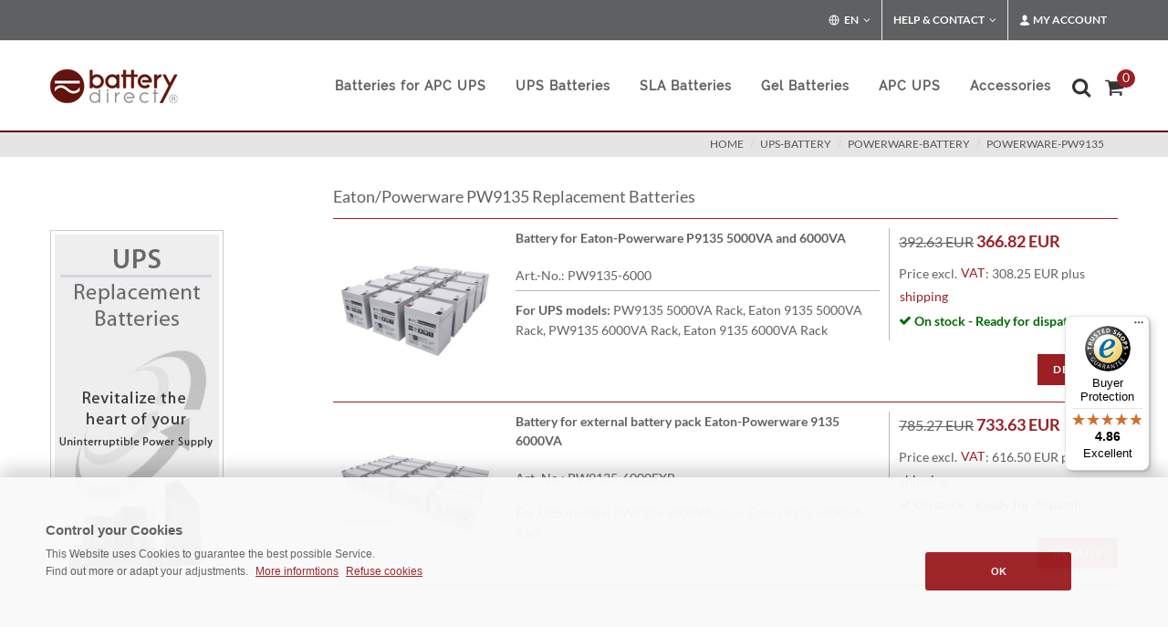

--- FILE ---
content_type: text/html; charset=iso-8859-1
request_url: https://www.battery-direct.com/ups-battery/powerware-battery/powerware-pw9135.html
body_size: 8257
content:
<!DOCTYPE html>
 <html lang="en">
 
 
 
 
 <head><title>Eaton/Powerware PW9135 Replacement Batteries</title>
 <META NAME="keywords" CONTENT="ups-battery,powerware-battery,powerware-pw9135,">
 <meta NAME="description" CONTENT=" Eaton/Powerware PW9135 Replacement Batteries 
Eaton/Powerware PW9135 Replacement Batteries -  PW9135-6000">
 <meta name="REVISIT-AFTER" content="1">
 <meta name="google-site-verification" content="NvhO0G7ELgyxL8NADzoNWXC44a-tZ9NSHT85hU2EFy0" />
 <meta http-equiv="expires" content="0">
 <meta http-equiv="Content-Type" content="text/html; iso-8859-1">
 
 
 <meta name="robots" content="index, follow">
 
 
 
 
 
 
 	<!--
 	<link href="/css/bootstrap.css" type="text/css"  rel="preload" as="style" onload="this.onload=null;this.rel='stylesheet'"> 	
 
 -->	
 
 	
 	<link href="/css/bootstrap.css" type="text/css" rel="stylesheet">	 	 
 
 
 
 	<link href="/css/mainstyle.css" type="text/css"  rel="preload" as="style" onload="this.onload=null;this.rel='stylesheet'">
 
 		<link href="/css/filterstyle.css" type="text/css"  rel="preload" as="style" onload="this.onload=null;this.rel='stylesheet'">
 
 <!--
 	<link href="/style.css" type="text/css"  rel="preload" as="style" onload="this.onload=null;this.rel='stylesheet'">
 	
 
 	<link href="/css/dark.css" type="text/css"  rel="preload" as="style" onload="this.onload=null;this.rel='stylesheet'">
 	<link href="/css/font-icons.css" type="text/css"  rel="preload" as="style" onload="this.onload=null;this.rel='stylesheet'">
 	
 	<link href="/css/animate.css" type="text/css"  rel="preload" as="style" onload="this.onload=null;this.rel='stylesheet'">
 	
 	<link href="/css/magnific-popup.css" type="text/css"  rel="preload" as="style" onload="this.onload=null;this.rel='stylesheet'">
 	
  <link href="/css/responsive.css" type="text/css"  rel="preload" as="style" onload="this.onload=null;this.rel='stylesheet'">
 
 
  
  <link href="/css/components/radio-checkbox.css" type="text/css"  rel="preload" as="style" onload="this.onload=null;this.rel='stylesheet'">
  
  <link href="/css/components/ion.rangeslider.css" type="text/css"  rel="preload" as="style" onload="this.onload=null;this.rel='stylesheet'">
  
 	<link href="/css/components/bs-select.css" type="text/css"  rel="preload" as="style" onload="this.onload=null;this.rel='stylesheet'">
 
 -->
 
 
 
 
   	<meta name="viewport" content="width=device-width, initial-scale=1" />
 
 
 <style>
 
 		.white-section {
 			background-color: #f5f5f5;
 			padding: 5px 5px;
 			-webkit-box-shadow: 0px 1px 1px 0px #a5a5a5;
 			box-shadow: 0px 1px 1px 0px #adadad;
 			border-radius: 3px;
 			height: 150px;
 		}
 
 		.white-section label { margin-bottom: 6px; }
 
 		.dark .white-section {
 			background-color: #333;
 			-webkit-box-shadow: 0px 1px 1px 0px #444;
 			box-shadow: 0px 1px 1px 0px #444;
 		}
 
 	</style>
 
 
 
 
 
 
 
 
 
 
 
 
 
 
 
 
 
	<script src="/js/mainscript.js" type="text/javascript" defer='defer'></script>	
	


</head>
<body class="dpbody stretched no-transition"  style="margin-left:0px; margin-right:0px; margin-top:0px; margin-bottom:0px" ><!-- Google Tag Manager (noscript) -->
 <noscript><iframe src="https://www.googletagmanager.com/ns.html?id=GTM-KNNDPBR5"
 height="0" width="0" style="display:none;visibility:hidden"></iframe></noscript>
 <!-- End Google Tag Manager (noscript) -->
 
 
 
 <!-- Document Wrapper
 	============================================= -->
 <div id="wrapper" class="clearfix">
  <!-- Top Bar
 		============================================= -->
  <div id="top-bar">
    <div class="container clearfix">
      <div class="col_half nobottommargin hidden-xs">
        <p class="nobottommargin" style="color:#FFF;"> </p>
      </div>
      <div class="col_half col_last fright nobottommargin">
        <!-- Top Links
 					============================================= -->
        <div class="top-links">
          <ul>
 <li class="">
 <a href="https://www.battery-direct.com" class="sf-with-ul"><i class="icon-line-globe"></i> EN</a>
 	<ul style="display: none;">
 <li class=""><a href="https://www.battery-direct.fr" style="color: #444; text-transform: none; font-size:13px; font-weight: normal;"><img class="lazyload" data-src="/images/icons/flags/french.png" alt="italian" width="16" height="16"> FR - France</a></li>
 <li class=""><a href="https://www.battery-direct.it" style="color: #444; text-transform: none; font-size:13px; font-weight: normal;"><img class="lazyload" data-src="/images/icons/flags/italian.png" alt="french" width="16" height="16"> IT - Italia</a></li>
 <li class=""><a href="https://www.battery-direct.de" style="color: #444; text-transform: none; font-size:13px; font-weight: normal;"><img class="lazyload" data-src="/images/icons/flags/german.png" alt="german" width="16" height="16"> DE - Deutschland</a></li>
 
 <li class=""><a href="https://www.battery-direct.com/sk-info.html" style="color: #444; text-transform: none; font-size:13px; font-weight: normal;"><img class="lazyload" data-src="/images/icons/flags/sk.png" alt="sk" width="16" height="16"> SK - Slovensko</a></li>
 <li class=""><a href="https://www.battery-direct.com" style="color: #444; text-transform: none; font-size:13px; font-weight: normal;"><i class="icon-line-globe"></i> EN - International</a></li>
 
 								</ul>
 							</li>
 
 
 
 
            <li><a href="#">Help &amp; Contact</a>
              <ul >
                <li><a href="/payment.html" style="color: #444; text-transform: none; font-size:13px; font-weight: normal;">Payment methods</a></li>
                <li><a href="/shipping-cost.html" style="color: #444; text-transform: none; font-size:13px; font-weight: normal;">Shipping cost</a></li>
                <li><a href="/contact.html" style="color: #444; text-transform: none; font-size:13px; font-weight: normal;">Contact</a></li>
                <li style="padding: 10px 0px 85px 15px; line-height:20pt; background-color: #e5e5e5;">Support: <br>00 49 72 53 93 29 00 
 
                  </li>
              </ul>
            </li>
            <li><a href="#"><i class="icon-user"></i>My Account</a>
              <div class="top-link-section" style="line-height:25pt;">
 <a href="/login.html" title="Anmelden" target="_self">
 <div class="btn btn-danger btn-block" type="submit">Login</div></a>
 
 
 
 
                <a href="/anmelden.html" style="color:#333;"> New client? Register now.</a>
                <div class="line" style="margin: 10px 0;"></div>
                <a href="/mein-konto.html" style="color:#333;"> My account</a><br>
                <a href="/alte-bestellungen.html" style="color:#333;"> My orders</a><br>
                </li>
          </ul>
        </div>
        <!-- .top-links end -->
      </div>
    </div>
  </div>
  <!-- #top-bar end -->
 </div>
 <!-- #top-bar end -->
 <!-- Header
 		============================================= -->
 <header id="header">
  <div id="header-wrap">
    <div class="container clearfix">
      <div id="primary-menu-trigger"><i class="icon-reorder"></i></div>
      <!-- Logo
 					============================================= -->
      <div id="logo"> <a href="https://www.battery-direct.com" class="standard-logo"><img src="/images/logo.png" alt="battery-direct Logo"></a> <a href="https://www.battery-direct.com" class="retina-logo"><img src="/images/logo@2x.png" alt="battery-direct Logo"></a> </div>
      <!-- #logo end -->
      <!-- Primary Navigation
 					============================================= -->
<nav id="primary-menu">
  <!-- USV Batterien
 							============================================= -->
  
  <ul>

<li><a href="/ups-battery/apc-battery.html">
      Batteries for APC UPS 
      </a></li>

    <li><a href="/ups-battery.html">
      <div>UPS Batteries</div>
      </a>
      <div class="mega-menu-content style-2 clearfix">
        <ul class="mega-menu-column">
          <li class="mega-menu-title"><a href="/ups-battery.html">
            <div>UPS Batteries:</div>
            </a>
            <ul>
          <li> <a title="Batterie APC" href="/ups-battery/apc-battery.html">APC Batteries</a> </li>
		  <li><a href="/beckhoff-battery.html" title="Batterie Beckhoff">Beckhoff</a></li>
          <li> <a title="Batterie Belkin" href="/ups-battery/belkin-battery.html">Belkin Batteries</a> </li>
          <li> <a title="Batterie Belkin" href="/ups-battery/compaq-battery.html">Compaq Batteries</a> </li>
          <li> <a title="Batterie DELL" href="/ups-battery/dell-battery.html">DELL Batteries</a> </li>
          <li> <a title="Batterie DELL" href="/ups-battery/eaton-battery.html">Eaton Batteries</a> </li>
          <li> <a title="Batterie Kraun" href="/ups-battery/hp-battery.html">HP Batteries</a> </li>
          <li> <a title="Batterie Kraun" href="/ups-battery/ibm-battery.html">IBM Batterie</a> </li>
          <li> <a title="Batterie MGE" href="/ups-battery/mge-battery.html">MGE Batteries</a> </li>
          <li> <a title="Batterie Powerware" href="/ups-battery/powerware-battery.html">Powerware Batteries</a> </li>
            </ul>
          </li>
        </ul>
      </div>
    </li>
    <!-- Bleiakkus
 							============================================= -->
    <li class="mega-menu"><a href="/sla-battery.html">
      <div>SLA Batteries</div>
      </a>
      <div class="mega-menu-content style-2 clearfix">
        <ul class="mega-menu-column col-md-3">
          <li class="mega-menu-title"><a href="/sla-battery/battery-12v.html">
            <div>Battery 12V</div>
            </a>
            <ul>
          <li><a href="/sla-battery/battery-12v/12v-1-2ah.html" title="12V 1.2AH">12V 1.2AH</a></li>
          <li><a href="/sla-battery/battery-12v/12v-2-3ah.html" title="12V 2.3AH">12V 2.3AH</a></li>
          <li><a href="/sla-battery/battery-12v/12v-3ah.html" title="12V 3AH">12V 3.6AH</a></li>
          <li><a href="/sla-battery/battery-12v/12v-4-2ah.html" title="12V 4.2AH">12V 4.2AH</a></li>
          <li><a href="/sla-battery/battery-12v/12v-5ah.html" title="12V 5AH">12V 5AH</a></li>
          <li><a href="/sla-battery/battery-12v/12v-5-5ah.html" title="12V 5.5H">12V 5.5AH</a></li>
          <li><a href="/sla-battery/battery-12v/12v-5-8ah.html" title="12V 5.8H">12V 5.8AH</a></li>
          <li><a href="/sla-battery/battery-12v/12v-6ah.html" title="12V 6AH">12V 6AH</a></li>
          <li><a href="/sla-battery/battery-12v/12v-7-2ah.html" title="12V 7.2AH">12V 7.2AH</a></li>
          <li><a href="/sla-battery/battery-12v/12v-7ah.html" title="12V 7AH">12V 7AH</a></li>
          <li><a href="/sla-battery/battery-12v/12v-9ah.html" title="12V 9AH">12V 9AH</a></li>
        <li><a href="/sla-battery/battery-12v/12v-10ah.html" title="12V 10AH">12V 10AH</a></li> 
          <li><a href="/sla-battery/battery-12v/12v-12ah.html" title="12V 12AH">12V 12AH</a></li>
          <li><a href="/sla-battery/battery-12v/12v-15ah.html" title="12V 15AH">12V 15AH</a></li>
          <li><a href="/sla-battery/battery-12v/12v-17ah.html" title="12V 17AH">12V 17AH</a></li>
          <li><a href="/sla-battery/battery-12v/12v-20ah.html" title="12V 20AH">12V 20AH</a></li>
          <li><a href="/sla-battery/battery-12v/12v-22ah.html" title="12V 22AH">12V 22AH</a></li>

    
            </ul>
          </li>
        </ul>
        <ul class="mega-menu-column col-md-3">
          <li class="mega-menu-title"><a href="/sla-battery/battery-12v.html">
            <div>Battery 12V</div>
            </a>
            <ul>
          <li><a href="/sla-battery/battery-12v/12v-26ah.html" title="12V 26AH">12V 26AH</a></li>
          <li><a href="/sla-battery/battery-12v/12v-28ah.html" title="12V 28AH">12V 28AH</a></li>
          <li><a href="/sla-battery/battery-12v/12v-33ah.html" title="12V 33AH">12V 33AH</a></li>
          <li><a href="/sla-battery/battery-12v/12v-40ah.html" title="12V 40AH">12V 40AH</a></li>
          <li><a href="/sla-battery/battery-12v/12v-50ah.html" title="12V 50AH">12V 50AH</a></li>
          <li><a href="/sla-battery/battery-12v/12v-55ah.html" title="12V 55AH">12V 55AH</a></li>
          <li><a href="/sla-battery/battery-12v/12v-80ah.html" title="12V 80AH">12V 80AH</a></li>
          <li><a href="/sla-battery/battery-12v/12v-100ah.html" title="12V 100AH">12V 100AH</a></li>
          <li><a href="/sla-battery/battery-12v/12v-105ah.html" title="12V 105AH">12V 105AH</a></li>
          <li><a href="/sla-battery/battery-12v/12v-110ah.html" title="12V 110AH">12V 110AH</a></li>
          <li><a href="/sla-battery/battery-12v/12v-125ah.html" title="12V 125AH">12V 125AH</a></li>
          <li><a href="/sla-battery/battery-12v/12v-160ah.html" title="12V 160AH">12V 160AH</a></li>
          <li><a href="/sla-battery/battery-12v/12v-180ah.html" title="12V 180AH">12V 180AH</a></li>
          <li><a href="/sla-battery/battery-12v/12v-230ah.html" title="12V 230AH">12V 230AH</a></li>

            </ul>
          </li>
        </ul>
        <ul class="mega-menu-column col-md-3">
          <li class="mega-menu-title"><a href="/sla-battery/battery-6v.html">
            <div>Battery 6V</div>
            </a>
            <ul>
          <li><a href="/sla-battery/battery-6v/6v-5ah.html" title="6V 5AH">6V 5AH</a></li>
          <li><a href="/sla-battery/battery-6v/6v-9ah.html" title="6V 9AH">6V 9AH</a></li>
          <li><a href="/sla-battery/battery-6v/6v-12ah.html" title="6V 12AH">6V 12AH</a></li>
            </ul>
          </li>
          <br /><br />
          <li class="mega-menu-title"><a href="/sla-battery/battery-2v.html">
            <div>Battery 2V</div>
            </a>
            <ul>
          <li><a href="/sla-battery/battery-2v/2v-200ah.html" title="2V 200AH">2V 200AH</a></li>
          <li><a href="/sla-battery/battery-2v/2v-300ah.html" title="2V 300AH">2V 300AH</a></li>
          <li><a href="/sla-battery/battery-2v/2v-400ah-3000ah.html" title="2V 400AH - 3000AH">2V 400AH -> 3000AH</a></li>
            </ul>
          </li>
        </ul>
        <ul class="mega-menu-column col-md-3">
          <li class="mega-menu-title"><a href="/sla-battery.html" title="AGM Bleiakku Filter"><div>Filter battery</div></a>
                    <a href="/sla-battery.html"><img class="lazyload" data-src="/images/akku-filter.png" alt="battery filter"/></a> 
                  </li>
        </ul>
      </div>
    </li>
 

    <!-- Gel batteries
 							============================================= -->
    <li><a href="/gel-batteries.html" title="APC UPS">
      <div>Gel Batteries</div></a>
    </li>   
    <!-- Piles
 							============================================= -->
    <li><a href="/apc-ups.html" title="APC UPS">
      <div>APC UPS</div></a>
    </li>
    <!-- APC Accessoires
 							============================================= -->
    <li><a href="/accessoires.html" title="Accessoires">
      <div>Accessories</div>
      </a>
      <div class="mega-menu-content style-2 clearfix">
        <ul class="mega-menu-column col-md-6" style="width: 280px;">
          <li class="mega-menu-title"><a href="/accessoires/accessoiress.html" title="Accessori">
            <div>Accessories</div>
            </a>
            <ul>
          <li> <a href="/accessoires/adapter.html">Adapter</a></li>
          <li> <a href="/accessoires/accessoiress.html">APC rack kit</a></li>
          <li> <a title="Batterie APC" href="/ups-battery/apc-battery.html">APC Batteries</a> </li>
          <li> <a href="/accessoires/power-cable.html">Power/Extension cable</a></li>
          <li> <a href="/accessoires/battery-connectors.html">Battery connectors</a></li>
          <li> <a href="/accessoires/plug.html">Plug</a></li>
          <li> <a href="/accessoires/multiple-socket.html">Multiple socket</a></li>
          <li> <a href="/accessoires/network-management-card.html">Network Management Card</a></li>
            </ul>
          </li>
        </ul>
      </div>
    </li>
    

  </ul>

  <!-- Top Cart
 						============================================= -->
  <div id="top-cart"> <a href="#" id="top-cart-trigger"><i class="icon-shopping-cart"></i><span>
    <div id="wrkvorschauanzahl" style="display: inline; ">0</div>
    </span></a>
    <div class="top-cart-content" id="warenkorb">
      <div id="wrkvorschauheader">   <div class="top-cart-title">
        <h4>Your basket</h4>
      </div>
 </div>
      <div id="wrkstrg"> <div id="warenkorbinhalt">  <div class="top-cart-title">
        <h4>Your shopping basket is empty</h4>
      </div>
</div> </div>
    </div>
  </div>
  <!-- #top-cart end -->
  <!-- Top Search
 						============================================= -->
  <div id="top-search"> <a href="#" id="top-search-trigger" title="search"><i class="icon-search3" style="left: -0.3em"></i><i class="icon-line-cross"></i></a>
    <form action="/shop.cgi" method="get" id="gs">
      <input name="suche" value="1" type="hidden">
      <input name="lang" value="d" type="hidden">
      <span role="status" aria-live="polite" class="ui-helper-hidden-accessible"></span>
      <input type="text" class="form-control" title="search"
      
      
placeholder="Type &amp; Hit Enter.."

      name="wort" id="suchesuggest" onfocus="if(this.value == this.defaultValue &amp;&amp; this.value != '')this.value='';" value="  Produktsuche..." size="16" class="search ui-autocomplete-input" autocomplete="off">
      <div id="suche-info" style="width:300px;display:none"></div>
    </form>
  </div>
  <!-- #top-search end -->
</nav>
<!-- #primary-menu end -->
 </div>
  </div>
 </header>
 <!-- #header end -->
 <!-- Page Title
 		============================================= -->
 <section id="page-title">
  <div class="container clearfix">
 
    <span> </span>
 <ol class="breadcrumb" style="text-transform: uppercase;">        <li><a href="https://www.battery-direct.com" target="_self" class="font-link">Home</a></li>            <li><a href="https://www.battery-direct.com/ups-battery.html" target="_self">ups-battery</a></li>     <li><a href="https://www.battery-direct.com/ups-battery/powerware-battery.html" target="_self">powerware-battery</a></li>   <li><a href="https://www.battery-direct.com/ups-battery/powerware-battery/powerware-pw9135.html" target="_self">powerware-pw9135</a></li>        </ol>             
  </div>
 </section>
 <!-- #page-title end -->
 <!-- Content
 		============================================= -->
 
 
 
 
 
 
 
 
 
 
 
 
 
 		<section id="content" style="min-height: 400px;">
 
 			<div class="content-wrap">
 
 				<div class="container clearfix">
 
 

<div class="postcontent nobottommargin col_last" style="margin-top: 30px;"> <p><h4>Eaton/Powerware PW9135 Replacement Batteries</h4>
</p> <div class="red-line"></div>


<p>
 
 
 
 <div id="shop" class="shop product-1 clearfix">
            <div class="product">
              <div class="sidebar clearfix" style="margin-right: 0px; width:200px;"> <a href="https://www.battery-direct.com/battery-powerware-pw9135-6000.html"><img alt="PW9135-6000" class="lazyload" data-src="/images/gallery-sets/15-SBY-AGM-12-5-Batterie-M-01.JPG" width="180" height="180" border="0" /></a></div>
              <div class="postcontent bothsidebar clearfix" style="width:410px; margin-right: 0px;">
                <h2><a href="https://www.battery-direct.com/battery-powerware-pw9135-6000.html" title="Battery for Eaton-Powerware P9135 5000VA and 6000VA" style="color:#626161;">Battery for Eaton-Powerware P9135 5000VA and 6000VA</a></h2>
                <div class="clear"></div>
                <div class="panel panel-default product-meta">
                  <div class="panel-body"> Art.-No.: PW9135-6000</div>
                </div>
                <div class="clear"></div>
                <div class="line" style="margin: 10px 0;"></div>
                <strong>For UPS models:</strong> PW9135 5000VA Rack, Eaton 9135 5000VA Rack, PW9135 6000VA Rack, Eaton 9135 6000VA Rack </div>
              <div class="sidebar col_last clearfix">
                <div class="product-bd"><del>392.63 EUR</del> <ins>366.82 EUR</ins></div>
 
 
 
                <div class="clear"></div>
                <div class="panel panel-default product-meta" style="margin-bottom: 30px;">
                  <div class="panel-body">Price excl. <a href="#VAT" data-lightbox="inline" class="btn btn-link" style="font-size:14px;" title="VAT">VAT</a>: 308.25 EUR plus 
 <a href="#versand" data-lightbox="inline" class="btn btn-link" style="font-size:14px;"> shipping </a>
 
 				
 <div class="modal1 mfp-hide" id="VAT">
 						<div class="block divcenter" style="background-color: #FFF; max-width: 500px;">
 							<div class="feature-box fbox-center fbox-effect nobottomborder nobottommargin" style="padding: 40px;">
 								
 <h3>VAT FREE PURCHASE<span class="subtitle"><br>This VAT is calculated based on the German VAT (19%). EU customers outside of Germany may qualify for 0% VAT delivery if a valid VAT registration number can be provided.</h3>
 							</div>
 							
 						</div>
 					</div>
 
 
 
 
 
 
 
 	<!-- Modal -->
 					<div class="modal1 mfp-hide" id="versand">
 						<div class="block divcenter" style="background-color: #FFF; max-width: 500px;">
 							<div class="feature-box fbox-center fbox-effect nobottomborder nobottommargin" style="padding: 40px;">
 								
 <h3>Shipping costs<span class="subtitle"><br>The shipping expenses are as follows:<br><br>
 <strong>Germany only 6,50 € </strong>(incl. VAT: 7,54 €)<br>
 (Standard shipping, regardless of cost or quantity ordered)<br><br>
 For all other countries  <a href="/shipping-cost.html" title="livraison" title="shipping"><u>look here</u></a><br></span></h3>
 							</div>
 							
 						</div>
 					</div>
 
 
 </span> <table class=haupttabellen cellspacing=2 cellpadding=2><tr valign=top><td></td><td><span class="green"><i class="icon-ok"></i> On stock - Ready for dispatch</span>  </td></tr></table></div>
                </div>
                <a href="https://www.battery-direct.com/battery-powerware-pw9135-6000.html"  title="Battery for Eaton-Powerware P9135 5000VA and 6000VA" class="add-to-cart button nomargin button-small fright">Details</a></div>
            </div>
          </div>
 
 
 
 </p>
 
 
 <div class="red-line clearfix"></div>
 
 
 
 
 
 
 
 
<p>
 
 
 
 <div id="shop" class="shop product-1 clearfix">
            <div class="product">
              <div class="sidebar clearfix" style="margin-right: 0px; width:200px;"> <a href="https://www.battery-direct.com/battery-powerware-pw9135-6000exb.html"><img alt="PW9135-6000EXB" class="lazyload" data-src="/images/gallery-sets/20PLUS-SBY-AGM-12-7.2-Batterie-M-01.JPG" width="180" height="180" border="0" /></a></div>
              <div class="postcontent bothsidebar clearfix" style="width:410px; margin-right: 0px;">
                <h2><a href="https://www.battery-direct.com/battery-powerware-pw9135-6000exb.html" title="Battery for external battery pack Eaton-Powerware 9135 6000VA" style="color:#626161;">Battery for external battery pack Eaton-Powerware 9135 6000VA</a></h2>
                <div class="clear"></div>
                <div class="panel panel-default product-meta">
                  <div class="panel-body"> Art.-No.: PW9135-6000EXB</div>
                </div>
                <div class="clear"></div>
                <div class="line" style="margin: 10px 0;"></div>
                <strong>For UPS models:</strong> PW9135 6000VA Rack, Eaton 9135 6000VA Rack </div>
              <div class="sidebar col_last clearfix">
                <div class="product-bd"><del>785.27 EUR</del> <ins>733.63 EUR</ins></div>
 
 
 
                <div class="clear"></div>
                <div class="panel panel-default product-meta" style="margin-bottom: 30px;">
                  <div class="panel-body">Price excl. <a href="#VAT" data-lightbox="inline" class="btn btn-link" style="font-size:14px;" title="VAT">VAT</a>: 616.50 EUR plus 
 <a href="#versand" data-lightbox="inline" class="btn btn-link" style="font-size:14px;"> shipping </a>
 
 				
 <div class="modal1 mfp-hide" id="VAT">
 						<div class="block divcenter" style="background-color: #FFF; max-width: 500px;">
 							<div class="feature-box fbox-center fbox-effect nobottomborder nobottommargin" style="padding: 40px;">
 								
 <h3>VAT FREE PURCHASE<span class="subtitle"><br>This VAT is calculated based on the German VAT (19%). EU customers outside of Germany may qualify for 0% VAT delivery if a valid VAT registration number can be provided.</h3>
 							</div>
 							
 						</div>
 					</div>
 
 
 
 
 
 
 
 	<!-- Modal -->
 					<div class="modal1 mfp-hide" id="versand">
 						<div class="block divcenter" style="background-color: #FFF; max-width: 500px;">
 							<div class="feature-box fbox-center fbox-effect nobottomborder nobottommargin" style="padding: 40px;">
 								
 <h3>Shipping costs<span class="subtitle"><br>The shipping expenses are as follows:<br><br>
 <strong>Germany only 6,50 € </strong>(incl. VAT: 7,54 €)<br>
 (Standard shipping, regardless of cost or quantity ordered)<br><br>
 For all other countries  <a href="/shipping-cost.html" title="livraison" title="shipping"><u>look here</u></a><br></span></h3>
 							</div>
 							
 						</div>
 					</div>
 
 
 </span> <table class=haupttabellen cellspacing=2 cellpadding=2><tr valign=top><td></td><td><span class="green"><i class="icon-ok"></i> On stock - Ready for dispatch</span>  </td></tr></table></div>
                </div>
                <a href="https://www.battery-direct.com/battery-powerware-pw9135-6000exb.html"  title="Battery for external battery pack Eaton-Powerware 9135 6000VA" class="add-to-cart button nomargin button-small fright">Details</a></div>
            </div>
          </div>
 
 
 
 </p>
 
 
 <div class="red-line clearfix"></div>
 
 
 
 
 
 
 
 
<p></p>
</div>
<div class="sidebar nobottommargin">
<div class="sidebar-widgets-wrap" style="margin-top: 80px;"><img src="/usv-img/usv-akku-tausch.jpg" alt="usv-akku-tausch" style="border: 1px solid #CCC; padding: 4px;">
</div>
</div>
		</div>
 
 			</div>
 
 		</section>
 
 <!-- Content - END
 		============================================= -->
 
 
 
 <!-- Footer
 		============================================= -->
 <footer id="footer" class="dark" style="margin-top: 50px;">
  <div class="container">
    <!-- Footer Widgets
 				============================================= -->
 
 
 
     
 
 
 
 
    <div class="footer-widgets-wrap clearfix">
      <div class="col_two_third">
        <div class="widget clearfix"> <img class="lazyload" data-src="/images/footer-widget-logo.png" alt="" class="alignleft" style="margin-top: 8px; padding-right: 18px;">
          <div class="line" style="margin: 15px 0;"></div>
          <div class="row">
            <div class="col-md-3 col-xs-6 bottommargin-sm widget_links">
              <ul>
                <li><a href="/about-us.html">About Us</a></li>
                <li><a href="/contact.html">Contact</a></li>
                <li><a href="/imprint.html">Imprint</a></li>
                <li><a href="/rma-form.html">Reconsignment</a></li>
              </ul>
            </div>
            <div class="col-md-3 col-xs-6 bottommargin-sm widget_links">
              <ul>
                <li><a href="/terms-of-sale.html">Terms of sale</a></li>
                <li><a href="/revocation-right.html">Revocation right</a></li>
                <li><a href="/privacy.html">Privacy</a></li>
                <li><a href="/verordnungen.html">Battery law (BattG)</a></li>
              </ul>
            </div>
            <div class="col-md-3 col-xs-6 bottommargin-sm widget_links" >
              <ul>
                <li><a href="/payment.html">Payment methods </a></li>
                <li><a href="/shipping-cost.html">Shipping cost</a></li>
                <li><a href="/video-store.html">Video Store</a></li>
                <li><a href="/reseller.html">Become a reseller!</a></li>
 
 
    <button class="btn btn-link" data-toggle="modal" data-target=".poi">
    <a class="btn btn-link" id="menu-oil-preference-center-container" class="nav-link" href="javascript:cookiecenter();">
    <i class="icon-line2-settings"></i> Cookie settings</a>
    
    </button>
    <div class="modal fade poi" id="cpccenter" tabindex="-1" role="dialog" aria-labelledby="myLargeModalLabel" aria-hidden="true">
      <div class="modal-dialog modal-lg">
        <div class="modal-body">
          <div class="modal-content">
            <div class="modal-header">
              <button type="button" class="close" data-dismiss="modal" aria-hidden="true">&times;</button>
              <h4 class="modal-title" id="myModalLabel">Cookie settings</h4>
            </div>
            <div class="modal-body">            
    						<div id="oil-preference-center"></div>
            </div>
          </div>
        </div>
      </div>
    </div>  
              </ul>
            </div>
            <div class="col-md-3 col-xs-6 bottommargin-sm">
              <ul style="margin-top:-5px; list-style: none; line-height:28px">
                <li><strong>Support</strong></li>
                <div class="line" style="margin: 0px 0;"></div>
                <li><i class="icon-call"></i>&nbsp;&nbsp;00 49 72 53 93 29 00 </li>
                <li><i class="icon-envelope-alt"></i>&nbsp;&nbsp;info@battery-direct.com</li>
                <li>Mo-Fr: 8 - 17 o'clock</li>
              </ul>
              <br>
              <br>
            </div>
          </div>
          
          <p><strong>Payment methods:</strong><img class="lazyload" data-src="/images/payment_rechnung.png" alt="Rechung" style=" margin-left:5px;"><img class="lazyload" data-src="/images/payment_paypal.png" alt="PayPal" style=" margin-left:5px;"><img class="lazyload" data-src="/images/payment_visa.png" alt="Visa" style=" margin-left:5px;"><img class="lazyload" data-src="/images/payment_mastercard.png" alt="Mastercard" style=" margin-left:5px;"> 
          <br>
 <br>        
 </div>
      </div>
      <div class="col_one_third col_last" >
        <div class="row" style="margin-left:70px; margin-top:80px;"> <a href="https://www.trustedshops.eu/buyerrating/info_XB23C0A754A67EFE731156F3F75F2ADA0.html" target="_blank"><img class="lazyload" data-src="https://www.battery-direct.com/ts/trustedshopwidget.gif" alt="Évaluations" border="0"></a> </div>
 
      </div>
    </div>
    <!-- .footer-widgets-wrap end -->
  </div>
  <!-- Copyrights
 			============================================= -->
  
 <div id="copyrights">
 
 				<div class="container clearfix">
 
 					<div class="col_half">
 						<div class="copyrights-menu copyright-links clearfix">
      Eaton/Powerware PW9135 Replacement Batteries
      
 
 
 						</div>
 
 					</div>
 
 					<div class="col_half col_last tright">
 						Indication of prices plus legal VAT and additionally shipping costs<br>
 &copy; 2025 battery-direct. All Rights Reserved.
 					</div>
 
 				</div>
 
 			</div>
  <!-- #copyrights end -->
 
 
 
 
      
 	
 
 
 </footer>
 <!-- #footer end -->
 
 
 
 
 
 
 
 
 
 
 
 
 
 <!-- Go To Top
 	============================================= -->
 	<div id="gotoTop" class="icon-angle-up"></div>
 
 	
 
 
 
 
 
 		<script>
 			var artopt = [];
 		</script>
 	
<script> 
 	var artopt = ['lwchbx2']; 
 	for(i=0;i<artopt.length;i++) {
 		if(document.getElementById(artopt[i])) {
 			 	xaddEvent(document.getElementById(artopt[i]), 'click', xhandleOnChange); 	
 		}
 	}	  	
 	if(document.getElementById("artq")) {
 		xaddEvent(document.getElementById("artq"), 'keyup', xhandleOnChange);	
	}
 	function xaddEvent( obj, type, fn ) { 		
 	   if (obj.addEventListener) {
 	      obj.addEventListener( type, fn, false );
 	   } else if (obj.attachEvent) {
 	      obj["e"+type+fn] = fn;
 	      obj[type+fn] = function() { obj["e"+type+fn]( window.event ); }
 	      obj.attachEvent( "on"+type, obj[type+fn] );
 	   }
 	}  	
 	function xhandleOnChange() { 			
 				var aktartopt;
 				var aktwert;			
 				var aktartopttype="click";	 				
 				aktartopttypedpajaxnavi="click";	 				
 				var inputpreis = document.getElementById("artpreis"); 	
 				var bruttoinputpreis = document.getElementById("artbruttopreis"); 	
 				var alterinputpreis = document.getElementById("alterpreis"); 	
 				//bruttoinputpreis.readonly=false;								
 				//inputpreis.readonly=false;								
 				var alterpreis = (392.63)*1; 									 				
 				var endpreis = (308.25)*1; 									 				
 				var preisanzahl = 1;
 				var bruttoendpreis = (366.82)*1; 									 				
 				for(i=0;i<artopt.length;i++) { 												
 									if(this.id != artopt[i]  && aktartopttype != "change") {
 											document.getElementById(artopt[i]).checked=false;
 									}
 									
 									if((document.getElementById(artopt[i]) && aktartopttype == "change")
 									||
 									(this.id == artopt[i] && aktartopttype != "change")									
 									) { 												
		 											if(document.getElementById(artopt[i]).selectedIndex < 0 && aktartopttype != "change") {
		 													document.getElementById(artopt[i]).options[0].selected = true;
		 											} 
		 											
		 											
		 																						
		 											if(document.getElementById(artopt[i]).value) { 											
		 												 	if(aktartopttype == "change") {
		 														aktwert = document.getElementById(artopt[i]).options[document.getElementById(artopt[i]).selectedIndex].value;														
		 														var aktartopt = aktwert.split("-");
		 														var selectartoptvalue=(aktartopt[aktartopt.length-1]);
		 													}else{
		 														
		 														
		 														if(this.checked) {
		 															aktwert = document.getElementById(this.id).value;														
		 															var aktartopt = aktwert.split("-");
		 															var selectartoptvalue=(aktartopt[aktartopt.length-1]);
		 															document.getElementById('artnrlisten').value=this.value;																 															
		 															
		 														}else{		 															
		 															var selectartoptvalue=0;
		 															document.getElementById('artnrlisten').value="";														
		 														}
		 													}
		 														endpreis = endpreis*1*preisanzahl + selectartoptvalue*1*preisanzahl; 			 																					
		 														var nettoaufpreis=selectartoptvalue*1*preisanzahl;
		 														var bruttoaufpreis=nettoaufpreis+(nettoaufpreis*19/100);
		 														bruttoendpreis = bruttoendpreis*1*preisanzahl + bruttoaufpreis;		 														
		 														alterpreis = alterpreis*1*preisanzahl + bruttoaufpreis;
		 														
		 											}else{
		 														endpreis = endpreis*1*preisanzahl; 			 																							 														
		 														alterpreis = alterpreis*1*preisanzahl; 			 																							 														
		 														bruttoendpreis = bruttoendpreis*1*preisanzahl;
		 											} 														
 									}
 										
 										
 										
 					}									
 					
 					if(392.63 > 0) {
	 					alterpreis = runde(alterpreis,2); 	 	 				  				 					 		
	 					alterinputpreis.innerHTML="";
	 					alterinputpreis.innerHTML= "<del>"+ alterpreis +' EUR </del>'; 			
	 				}
 				 	endpreis = runde(endpreis,2); 									 				 	
 				 	bruttoendpreis= runde(bruttoendpreis,2); 		
 					//inputpreis.value="";
 					//inputpreis.value= endpreis +' EUR'; 			
 					inputpreis.innerHTML="";
 					inputpreis.innerHTML= endpreis +' EUR'; 			
 					//bruttoinputpreis.value="";
 					//bruttoinputpreis.value= bruttoendpreis +' EUR'; 			
 					bruttoinputpreis.innerHTML="";
 					bruttoinputpreis.innerHTML= bruttoendpreis +' EUR'; 			
 					inputpreis.readonly=true;
 					bruttoinputpreis.readonly=true;								
 					return false;				
 				
} 
function runde(x, n) {
 	if (n < 1 || n > 14) return false;
 	var e = Math.pow(10, n);
 	var k = (Math.round(x * e) / e).toString();
 	if (k.indexOf('.') == -1) k += '.';
 	k += e.toString().substring(1);
 	return k.substring(0, k.indexOf('.') + n+1);
}
</script>


 
 
 
 
 
 
 
  <script type="text/javascript">
  (function () { 
    var _tsid = 'XB23C0A754A67EFE731156F3F75F2ADA0'; 
    _tsConfig = { 
      'yOffset': '150', /* offset from page bottom */
      'variant': 'reviews', /* default, reviews, custom, custom_reviews */
      'customElementId': '', /* required for variants custom and custom_reviews */
      'trustcardDirection': '', /* for custom variants: topRight, topLeft, bottomRight, bottomLeft */
      'customBadgeWidth': '', /* for custom variants: 40 - 90 (in pixels) */
      'customBadgeHeight': '', /* for custom variants: 40 - 90 (in pixels) */
      'disableResponsive': 'false', /* deactivate responsive behaviour */
      'disableTrustbadge': 'false' /* deactivate trustbadge */
    };
    var _ts = document.createElement('script');
    _ts.type = 'text/javascript'; 
    _ts.charset = 'utf-8'; 
    _ts.async = true; 
    _ts.src = '//widgets.trustedshops.com/js/' + _tsid + '.js'; 
    var __ts = document.getElementsByTagName('script')[0];
    __ts.parentNode.insertBefore(_ts, __ts);
  })();
 </script>
 
 
 
 
 
 
 
 
 
 
 
 
 
 
 
 
 
 

<script  defer='defer'>
window.onload = function () {
loadCSS("/css/bootstrap.css");
loadCSS("/css/mainstyle.css");
loadCSS("/css/filterstyle.css");
}
</script>

<script>
var artliartnr = ['UPBS1Y-80'];
var crossartnrart="";
var aktartnr="";			
</script>
<script src="/js/functions.js" defer='defer'></script>	
<script>
var el = document.getElementById('cpccenter');
if (el) {
  el.removeAttribute('aria-labelledby');
}
</script>
<script defer='defer'>

window.dataLayer = window.dataLayer || [];
function gtag(){dataLayer.push(arguments);}

var cookieValue = getCookieValue('oil_save');

		if(cookieValue != "1" && cookieValue != "2") {
                   document.cookie = "oil_data" + "=; expires=Thu, 01 Jan 1970 00:00:00 UTC; path=/;";
gtag('consent', 'default', {
      'ad_storage': 'denied',
      'analytics_storage': 'denied',
      'ad_user_data': 'denied',
      'ad_personalization': 'denied',      
			});		
		}else if(cookieValue == "1") {			
			gtag('consent', 'default', {
      'ad_storage': 'granted',
      'analytics_storage': 'granted',
      'ad_user_data': 'granted',
      'ad_personalization': 'granted',
			});		

		}else if(cookieValue == "2") {			
			gtag('consent', 'default', {
      'ad_storage': 'denied',
      'analytics_storage': 'denied',
      'ad_user_data': 'denied',
      'ad_personalization': 'denied',      
			});		

		}else{
			gtag('consent', 'default', {
			  'ad_storage': 'denied',
			  'ad_user_data': 'denied',
			  'ad_personalization': 'denied',
			  'analytics_storage': 'denied'
			});

		}
	

(function(w,d,s,l,i){w[l]=w[l]||[];w[l].push({'gtm.start':
 new Date().getTime(),event:'gtm.js'});var f=d.getElementsByTagName(s)[0],
 j=d.createElement(s),dl=l!='dataLayer'?'&l='+l:'';j.async=true;j.src=
 'https://www.googletagmanager.com/gtm.js?id='+i+dl;f.parentNode.insertBefore(j,f);
 })(window,document,'script','dataLayer','GTM-KNNDPBR5');


function getCookieValue(cookieName) {

    const cookies = document.cookie;
    

    const cookieArray = cookies.split('; ');
    for (let i = 0; i < cookieArray.length; i++) {
        const cookiePair = cookieArray[i].split('=');
        if (cookiePair[0] === cookieName) {
            return decodeURIComponent(cookiePair[1]); 
        }
    }
    
    return null; 
}

</script>
<script data-managed="as-oil"
        data-type="text/javascript"
        data-purposes="1"
        type="as-oil"
        id="managedScriptTag">

</script>

<script>
function consent_1 () {
		gtag('consent', 'update', {
      'ad_storage': 'granted',
      'analytics_storage': 'granted',
      'ad_user_data': 'granted',
      'ad_personalization': 'granted',
});
		
		$.cookie("oil_save", 1, {expires : 30});		
}
function noconsent_1 () {
		gtag('consent', 'update', {
      'ad_storage': 'denied',
      'analytics_storage': 'denied',
      'ad_user_data': 'denied',
      'ad_personalization': 'denied',
});		
		$.cookie("oil_save", 2, {expires : 30});		
}
</script>


<script id="oil-configuration" type="application/configuration">
{
	"cpc_type": "tabs",	
	"config_version": 1,
  "publicPath": "/js/1.3.5",
  "advanced_settings": true,
  "show_limited_vendors_only": true,    
  "default_to_optin": true,  
  "advanced_settings_purposes_default": true,
  "timeout": -1,  
  "locale_url": "/js/oil_bd.de.json"
}
</script>


<script src="/js/1.3.5/oilstub.1.3.5-RELEASE.min.js" type="text/javascript"></script>
<script src="/js/oil.1.3.5-RELEASE.min.js" type="text/javascript"></script>
<link rel="stylesheet" href="/js/oil_bd.de.css" type="text/css">

<script type="text/javascript">    
		
		
		
    var eventMethod = window.addEventListener ? 'addEventListener' : 'attachEvent';
    var messageEvent = eventMethod === 'attachEvent' ? 'onmessage' : 'message';
    var eventer = window[eventMethod];
		var cookienamen=["_ga,_gid,_gat"];   
    var purposestatus;
    var purposeConsents;
    function receiveMessage(event) {
      function eventDataContains(str) {
        return JSON.stringify(event.data).indexOf(str) !== -1;
      }
     // console.log(event.data);
      if (event && event.data && eventDataContains('oil_optin_done')) {             
          
         $('#oil-preference-center').hide();         	
 					window.__cmp('getVendorConsents', null, (result, success) => { 									
	 					if(result["purposeConsents"]) {
	 						purposeConsents= result["purposeConsents"];
	 					}
	 					purposestatus = JSON.stringify(result);  												
 					}); 
 					
 					
        if(purposestatus) {      		
        		
        		for (i = 1; i <= cookienamen.length; i++) {        			
        			ina=i-1; 						
  						if(! purposeConsents[i]) {  			
  								if(i == 1) {
  									noconsent_1();
  								}  								
  								if(i == 2) {
  									noconsent_2();
  								}
  								if(i == 3) {
  									noconsent_3();
  								}				
  									  							
  								
  						}else{
  							if(i == 1) {
  									consent_1();
  								}  								
  								if(i == 2) {
  									consent_2();
  								}
  								if(i == 3) {
  									consent_3();
  								}				
  						}
						}
        	
         		$.ajax({
			            type: "POST",
			            url: "//www.battery-direct.com/consent/click.cgi",
			            dataType: "text",    			        
			            data: {
			            		data: event.data,
			            		purpose: purposestatus
			            },            
			             success: function(data, textStatus, jqXHR) {   
			  							$('#cpccenter').hide();			  										  										  							
			  							$('.close').click();			  										  						
			  							//console.log("ok ..."+ data);  
			  							         						             			
			    				}            
			        });   
			   }                
      }
  }

    
  eventer(messageEvent, receiveMessage, false);  
 
 	function cpcablehnen() {
 			
			$('.as-js-advanced-settings').click();						
			 	
		 	setTimeout(function(){ 			
		 			if(document.getElementById('as-js-purpose-slider-1')) {
		 				document.getElementById('as-js-purpose-slider-1').checked=false; 				
		 			}
		 			if(document.getElementById('as-js-purpose-slider-2')) {
		 				document.getElementById('as-js-purpose-slider-2').checked=false;		
		 			}
		 			if(document.getElementById('as-js-purpose-slider-3')) {
		 				document.getElementById('as-js-purpose-slider-3').checked=false;		
		 			} 		
		 			
		 			$('.as-oil__btn-optin').click();							 					  		
		  		$('#cpccenter').hide();			  										  										  							
					

			},300); 						
 			
 	}
 
 	function cookiecenter() { 		
 		$('#oil-preference-center').show();
 		window.AS_OIL.showPreferenceCenter();	 
	}
	   
  </script>
  
 

</body>
</html>

--- FILE ---
content_type: text/javascript
request_url: https://widgets.trustedshops.com/js/XB23C0A754A67EFE731156F3F75F2ADA0.js
body_size: 1536
content:
((e,t)=>{const a={shopInfo:{tsId:"XB23C0A754A67EFE731156F3F75F2ADA0",name:"battery-direct.com",url:"www.battery-direct.com",language:"en",targetMarket:"EUO",ratingVariant:"WIDGET",eTrustedIds:{accountId:"acc-08fd5e65-f437-43af-a2d6-fe3afb92ee47",channelId:"chl-46d6c571-33d6-4907-a5a1-a1f304ef7f01"},buyerProtection:{certificateType:"CLASSIC",certificateState:"PRODUCTION",mainProtectionCurrency:"EUR",classicProtectionAmount:2500,maxProtectionDuration:30,firstCertified:"2021-02-17 00:00:00"},reviewSystem:{rating:{averageRating:4.86,averageRatingCount:96,overallRatingCount:384,distribution:{oneStar:1,twoStars:2,threeStars:1,fourStars:1,fiveStars:91}},reviews:[{buyerFirstName:"J.F.",buyerlastName:"H.",average:5,buyerStatement:"I’ve ordered batteries from Battery Direct on several occasions.\nTheir pricing is excellent, so is their packaging and shipping to The Netherlands. Had a technical problem with one of the batteries, but through fast feedback I was given a good solution to solve it. Needed different connectors which they also supplied! Excellent!",rawChangeDate:"2025-11-11T09:03:20.000Z",changeDate:"11/11/2025"},{buyerFirstName:"Christopher",buyerlastName:"E.",average:5,buyerStatement:"Thank you for sending the replacement UPS batteries so quickly. I was able to get my UPS up and running again.",rawChangeDate:"2025-11-06T08:32:56.000Z",changeDate:"06/11/2025"},{buyerFirstName:"Rico",buyerlastName:"v.",average:5,buyerStatement:"Good price, fast delivery and post-payment",rawChangeDate:"2025-11-06T08:02:37.000Z",changeDate:"06/11/2025"}]},features:["MARS_QUESTIONNAIRE","MARS_PUBLIC_QUESTIONNAIRE","MARS_REVIEWS","MARS_EVENTS","DISABLE_REVIEWREQUEST_SENDING","GUARANTEE_RECOG_CLASSIC_INTEGRATION"],consentManagementType:"OFF",urls:{profileUrl:"https://www.trstd.com/en-eu/reviews/battery-direct-com",profileUrlLegalSection:"https://www.trstd.com/en-eu/reviews/battery-direct-com#legal-info",reviewLegalUrl:"https://help.etrusted.com/hc/en-gb/articles/23970864566162"},contractStartDate:"2021-02-01 00:00:00",shopkeeper:{name:"battery-direct GmbH & Co. KG",street:"Ewald-Renz-Str. 1",country:"DE",city:"Bad Schönborn",zip:"76669"},displayVariant:"full",variant:"full",twoLetterCountryCode:"GB"},"process.env":{STAGE:"prod"},externalConfig:{trustbadgeScriptUrl:"https://widgets.trustedshops.com/assets/trustbadge.js",cdnDomain:"widgets.trustedshops.com"},elementIdSuffix:"-98e3dadd90eb493088abdc5597a70810",buildTimestamp:"2025-11-14T05:33:19.208Z",buildStage:"prod"},r=a=>{const{trustbadgeScriptUrl:r}=a.externalConfig;let n=t.querySelector(`script[src="${r}"]`);n&&t.body.removeChild(n),n=t.createElement("script"),n.src=r,n.charset="utf-8",n.setAttribute("data-type","trustbadge-business-logic"),n.onerror=()=>{throw new Error(`The Trustbadge script could not be loaded from ${r}. Have you maybe selected an invalid TSID?`)},n.onload=()=>{e.trustbadge?.load(a)},t.body.appendChild(n)};"complete"===t.readyState?r(a):e.addEventListener("load",(()=>{r(a)}))})(window,document);